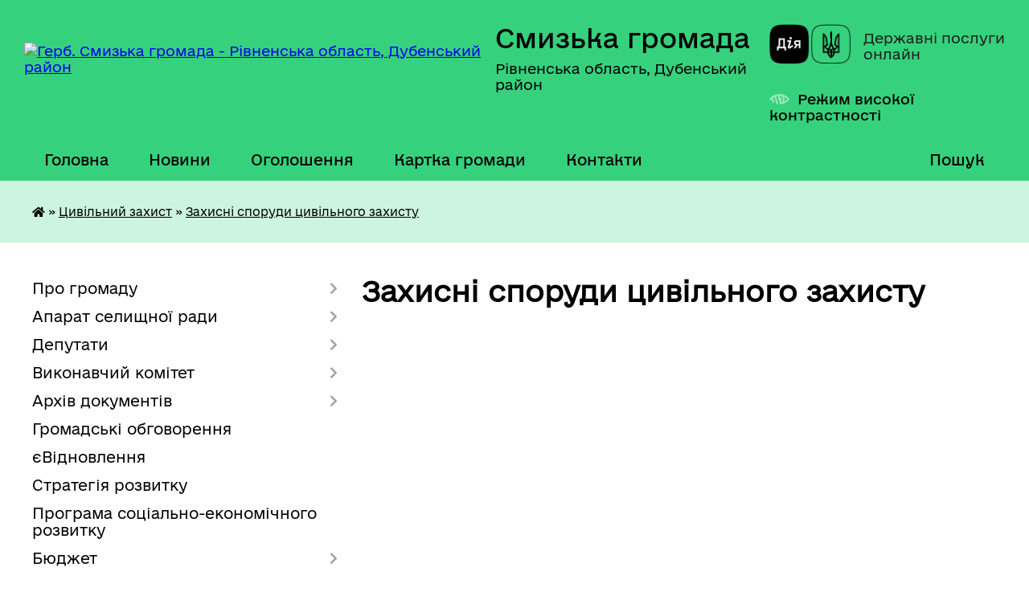

--- FILE ---
content_type: text/html; charset=UTF-8
request_url: https://smyzka-gromada.gov.ua/zahisni-sporudi-civilnogo-zahistu-15-32-23-23-02-2022/
body_size: 15879
content:
<!DOCTYPE html>
<html lang="uk">
<head>
	<!--[if IE]><meta http-equiv="X-UA-Compatible" content="IE=edge"><![endif]-->
	<meta charset="utf-8">
	<meta name="viewport" content="width=device-width, initial-scale=1">
	<!--[if IE]><script>
		document.createElement('header');
		document.createElement('nav');
		document.createElement('main');
		document.createElement('section');
		document.createElement('article');
		document.createElement('aside');
		document.createElement('footer');
		document.createElement('figure');
		document.createElement('figcaption');
	</script><![endif]-->
	<title>Захисні споруди цивільного захисту | Смизька громада Рівненська область, Дубенський район</title>
	<meta name="description" content="">
	<meta name="keywords" content="Захисні, споруди, цивільного, захисту, |, Смизька, громада, Рівненська, область,, Дубенський, район">

	
		<meta property="og:image" content="https://rada.info/upload/users_files/04385391/gerb/path35_1.png">
					
		<link rel="apple-touch-icon" sizes="57x57" href="https://gromada.org.ua/apple-icon-57x57.png">
	<link rel="apple-touch-icon" sizes="60x60" href="https://gromada.org.ua/apple-icon-60x60.png">
	<link rel="apple-touch-icon" sizes="72x72" href="https://gromada.org.ua/apple-icon-72x72.png">
	<link rel="apple-touch-icon" sizes="76x76" href="https://gromada.org.ua/apple-icon-76x76.png">
	<link rel="apple-touch-icon" sizes="114x114" href="https://gromada.org.ua/apple-icon-114x114.png">
	<link rel="apple-touch-icon" sizes="120x120" href="https://gromada.org.ua/apple-icon-120x120.png">
	<link rel="apple-touch-icon" sizes="144x144" href="https://gromada.org.ua/apple-icon-144x144.png">
	<link rel="apple-touch-icon" sizes="152x152" href="https://gromada.org.ua/apple-icon-152x152.png">
	<link rel="apple-touch-icon" sizes="180x180" href="https://gromada.org.ua/apple-icon-180x180.png">
	<link rel="icon" type="image/png" sizes="192x192"  href="https://gromada.org.ua/android-icon-192x192.png">
	<link rel="icon" type="image/png" sizes="32x32" href="https://gromada.org.ua/favicon-32x32.png">
	<link rel="icon" type="image/png" sizes="96x96" href="https://gromada.org.ua/favicon-96x96.png">
	<link rel="icon" type="image/png" sizes="16x16" href="https://gromada.org.ua/favicon-16x16.png">
	<link rel="manifest" href="https://gromada.org.ua/manifest.json">
	<meta name="msapplication-TileColor" content="#ffffff">
	<meta name="msapplication-TileImage" content="https://gromada.org.ua/ms-icon-144x144.png">
	<meta name="theme-color" content="#ffffff">
	
	
		<meta name="robots" content="">
	
    	<link rel="stylesheet" href="https://cdnjs.cloudflare.com/ajax/libs/font-awesome/5.9.0/css/all.min.css" integrity="sha512-q3eWabyZPc1XTCmF+8/LuE1ozpg5xxn7iO89yfSOd5/oKvyqLngoNGsx8jq92Y8eXJ/IRxQbEC+FGSYxtk2oiw==" crossorigin="anonymous" referrerpolicy="no-referrer" />

    <link rel="preload" href="//gromada.org.ua/themes/diia/css/styles_vip.css?v=2.45" as="style">
	<link rel="stylesheet" href="//gromada.org.ua/themes/diia/css/styles_vip.css?v=2.45">
	
	<link rel="stylesheet" href="//gromada.org.ua/themes/diia/css/3901/theme_vip.css?v=1769895675">
		<!--[if lt IE 9]>
	<script src="https://oss.maxcdn.com/html5shiv/3.7.2/html5shiv.min.js"></script>
	<script src="https://oss.maxcdn.com/respond/1.4.2/respond.min.js"></script>
	<![endif]-->
	<!--[if gte IE 9]>
	<style type="text/css">
		.gradient { filter: none; }
	</style>
	<![endif]-->

</head>
<body class="">

	<a href="#top_menu" class="skip-link link" aria-label="Перейти до головного меню (Alt+1)" accesskey="1">Перейти до головного меню (Alt+1)</a>
	<a href="#left_menu" class="skip-link link" aria-label="Перейти до бічного меню (Alt+2)" accesskey="2">Перейти до бічного меню (Alt+2)</a>
    <a href="#main_content" class="skip-link link" aria-label="Перейти до головного вмісту (Alt+3)" accesskey="3">Перейти до текстового вмісту (Alt+3)</a>




			
	<div class="wrapper">
		<header>
			<div class="header_wrap">
				<div class="flex">					
					<div class="sitename">
						<div class="logo">
							<a href="https://smyzka-gromada.gov.ua/" id="logo" aria-hidden="true" tabindex="-1" class="form_2">
								<img src="https://rada.info/upload/users_files/04385391/gerb/path35_1.png" alt="Герб. Смизька громада - Рівненська область, Дубенський район">
							</a>
						</div>						
						<a href="https://smyzka-gromada.gov.ua/" class="title">
							<span class="slogan_1">Смизька громада</span>
							<span class="slogan_2">Рівненська область, Дубенський район</span>
						</a>
					</div>
					<div class="diia_logo_and_sitename">
						<div class="gov_ua_block">
							<a class="diia" href="https://diia.gov.ua/" target="_blank" rel="nofollow" title="Державні послуги онлайн"><img src="//gromada.org.ua/themes/diia/img/diia_logo.png" alt="Логотип Diia"></a>
							<span>Державні послуги<br>онлайн</span>
						</div>
												<div class="alt_link">
							<a href="#" rel="nofollow" aria-current="false" onclick="return set_special('b36a3ad66bfde9def5e6e49adb3b4ab71d61969b');">Режим високої контрастності</a>
						</div>
											</div>
				</div>				
				<section class="top_nav" aria-label="Головне меню">
					<nav class="main_menu" id="top_menu">
						<ul>
														<li class="">
								<a href="https://smyzka-gromada.gov.ua/main/"><span>Головна</span></a>
																							</li>
														<li class="">
								<a href="https://smyzka-gromada.gov.ua/news/"><span>Новини</span></a>
																							</li>
														<li class="">
								<a href="https://smyzka-gromada.gov.ua/more_news/"><span>Оголошення</span></a>
																							</li>
														<li class="">
								<a href="https://smyzka-gromada.gov.ua/structure/"><span>Картка громади</span></a>
																							</li>
														<li class="">
								<a href="https://smyzka-gromada.gov.ua/feedback/"><span>Контакти</span></a>
																							</li>
																				</ul>
					</nav>
					&nbsp;
					<button class="menu-button" id="open-button"><i class="fas fa-bars"></i> Меню сайту</button>
					<a href="https://smyzka-gromada.gov.ua/search/" rel="nofollow" class="search_button" title="Перейти на сторінку пошуку">Пошук</a>
				</section>
				
			</div>
		</header>
				
		<nav class="bread_crumbs" aria-label="Навігаційний ланцюжок">
		<div  xmlns:v="http://rdf.data-vocabulary.org/#"><a href="https://smyzka-gromada.gov.ua/" title="Головна сторінка"><i class="fas fa-home"></i></a> &raquo; <a href="https://smyzka-gromada.gov.ua/civilna-oborona-13-00-14-16-02-2022/">Цивільний захист</a> &raquo; <a href="https://smyzka-gromada.gov.ua/zahisni-sporudi-civilnogo-zahistu-15-32-23-23-02-2022/" aria-current="page">Захисні споруди цивільного захисту</a> </div>
	</nav>
	
	<section class="center_block">
		<div class="row">
			<div class="grid-30 fr">
				<aside>
				
										
					<nav class="sidebar_menu" id="left_menu" aria-label="Бічне меню">
						<ul>
														<li class=" has-sub">
								<a href="javascript:;"><span>Про громаду</span></a>
																<button role="button" onclick="return show_next_level(this);" aria-expanded="false" aria-label="Показати підменю"></button>
																								<ul>
																		<li class=" has-sub">
										<a href="javascript:;"><span>Історія громади</span></a>
																				<button role="button" onclick="return show_next_level(this);" aria-expanded="false" aria-label="Показати підменю"></button>
																														<ul>
																						<li><a href="https://smyzka-gromada.gov.ua/istorichna-dovidka-13-26-15-24-11-2021/"><span>Історична довідка</span></a></li>
																						<li><a href="https://smyzka-gromada.gov.ua/geroi-nashogo-kraju-13-11-26-29-04-2020/"><span>Герої нашого краю</span></a></li>
																						<li><a href="https://smyzka-gromada.gov.ua/istorichni-podii-13-11-46-29-04-2020/"><span>Описи історичних подій</span></a></li>
																																</ul>
																			</li>
																		<li class=" has-sub">
										<a href="javascript:;"><span>Паспорт громади</span></a>
																				<button role="button" onclick="return show_next_level(this);" aria-expanded="false" aria-label="Показати підменю"></button>
																														<ul>
																						<li><a href="https://smyzka-gromada.gov.ua/2025-14-28-46-09-06-2025/"><span>2025</span></a></li>
																						<li><a href="https://smyzka-gromada.gov.ua/2021-14-57-04-22-11-2021/"><span>2021</span></a></li>
																						<li><a href="https://smyzka-gromada.gov.ua/2020-14-56-48-22-11-2021/"><span>2020</span></a></li>
																																</ul>
																			</li>
																										</ul>
															</li>
														<li class=" has-sub">
								<a href="javascript:;"><span>Апарат селищної ради</span></a>
																<button role="button" onclick="return show_next_level(this);" aria-expanded="false" aria-label="Показати підменю"></button>
																								<ul>
																		<li class="">
										<a href="https://smyzka-gromada.gov.ua/shtatnij-rozpis-15-11-00-22-11-2021/"><span>Штатний розпис</span></a>
																													</li>
																		<li class=" has-sub">
										<a href="https://smyzka-gromada.gov.ua/kerivnictvo-15-11-28-22-11-2021/"><span>Керівництво</span></a>
																				<button role="button" onclick="return show_next_level(this);" aria-expanded="false" aria-label="Показати підменю"></button>
																														<ul>
																						<li><a href="https://smyzka-gromada.gov.ua/selischnij-golova-15-13-22-22-11-2021/"><span>Селищний голова</span></a></li>
																						<li><a href="https://smyzka-gromada.gov.ua/sekretar-selischnoi-radi-15-13-42-22-11-2021/"><span>Секретар селищної ради</span></a></li>
																						<li><a href="https://smyzka-gromada.gov.ua/zastupnik-selischnogo-golovi-z-pitan-diyalnosti-vikonavchih-organiv-radi-15-14-06-22-11-2021/"><span>Заступник селищного голови з питань діяльності виконавчих органів ради</span></a></li>
																						<li><a href="https://smyzka-gromada.gov.ua/starosta-selischnoi-radi-15-14-22-22-11-2021/"><span>Староста селищної ради</span></a></li>
																						<li><a href="https://smyzka-gromada.gov.ua/grafik-osobistogo-prijomu-gromadyan-15-58-50-07-10-2021/"><span>Графік особистого прийому громадян</span></a></li>
																																</ul>
																			</li>
																		<li class="">
										<a href="https://smyzka-gromada.gov.ua/plan-roboti-selischnoi-radi-15-11-51-22-11-2021/"><span>План роботи селищної ради</span></a>
																													</li>
																		<li class=" has-sub">
										<a href="javascript:;"><span>Заробітна плата</span></a>
																				<button role="button" onclick="return show_next_level(this);" aria-expanded="false" aria-label="Показати підменю"></button>
																														<ul>
																						<li><a href="https://smyzka-gromada.gov.ua/2021-rik-15-17-55-22-11-2021/"><span>2021 рік</span></a></li>
																						<li><a href="https://smyzka-gromada.gov.ua/2022-rik-15-47-04-04-01-2022/"><span>2022 рік</span></a></li>
																																</ul>
																			</li>
																										</ul>
															</li>
														<li class=" has-sub">
								<a href="javascript:;"><span>Депутати</span></a>
																<button role="button" onclick="return show_next_level(this);" aria-expanded="false" aria-label="Показати підменю"></button>
																								<ul>
																		<li class="">
										<a href="https://smyzka-gromada.gov.ua/deputati-smizkoi-selischnoi-radi-viii-sklikannya-14-47-23-22-11-2021/"><span>Депутати Смизької селищної ради VIII скликання</span></a>
																													</li>
																		<li class="">
										<a href="https://smyzka-gromada.gov.ua/postijni-komisii-smizkoi-selischnoi-radi-14-48-06-22-11-2021/"><span>Постійні комісії Смизької селищної ради</span></a>
																													</li>
																		<li class="">
										<a href="https://smyzka-gromada.gov.ua/reglament-14-48-33-22-11-2021/"><span>Регламент</span></a>
																													</li>
																		<li class="">
										<a href="https://smyzka-gromada.gov.ua/teritorialna-viborcha-komisiya-smizkoi-selischnoi-radi-11-50-42-18-09-2020/"><span>Територіальна виборча комісія Смизької селищної ради</span></a>
																													</li>
																										</ul>
															</li>
														<li class=" has-sub">
								<a href="javascript:;"><span>Виконавчий комітет</span></a>
																<button role="button" onclick="return show_next_level(this);" aria-expanded="false" aria-label="Показати підменю"></button>
																								<ul>
																		<li class="">
										<a href="https://smyzka-gromada.gov.ua/sklad-vikonavchogo-komitetu-15-23-36-22-11-2021/"><span>Склад виконавчого комітету</span></a>
																													</li>
																		<li class="">
										<a href="https://smyzka-gromada.gov.ua/polozhennya-ta-reglament-vikonavchogo-komitetu-15-23-51-22-11-2021/"><span>Положення та регламент виконавчого комітету</span></a>
																													</li>
																										</ul>
															</li>
														<li class=" has-sub">
								<a href="https://smyzka-gromada.gov.ua/docs/"><span>Архів документів</span></a>
																<button role="button" onclick="return show_next_level(this);" aria-expanded="false" aria-label="Показати підменю"></button>
																								<ul>
																		<li class="">
										<a href="https://smyzka-gromada.gov.ua/kolektivni-dogovori-komunalnih-zakladiv-smizkoi-selischnoi-radi-14-12-52-30-09-2022/"><span>Колективні договори комунальних закладів Смизької селищної ради</span></a>
																													</li>
																										</ul>
															</li>
														<li class="">
								<a href="https://smyzka-gromada.gov.ua/gromadski-obgovorennya-14-39-35-22-11-2021/"><span>Громадські обговорення</span></a>
																							</li>
														<li class="">
								<a href="https://smyzka-gromada.gov.ua/evidnovlennya-09-07-56-18-08-2025/"><span>єВідновлення</span></a>
																							</li>
														<li class="">
								<a href="https://smyzka-gromada.gov.ua/strategiya-rozvitku-14-52-53-22-11-2021/"><span>Стратегія розвитку</span></a>
																							</li>
														<li class="">
								<a href="https://smyzka-gromada.gov.ua/programa-socialnoekonomichnogo-rozvitku-15-30-29-22-11-2021/"><span>Програма соціально-економічного розвитку</span></a>
																							</li>
														<li class=" has-sub">
								<a href="https://smyzka-gromada.gov.ua/bjudzhet-11-36-05-20-04-2017/"><span>Бюджет</span></a>
																<button role="button" onclick="return show_next_level(this);" aria-expanded="false" aria-label="Показати підменю"></button>
																								<ul>
																		<li class=" has-sub">
										<a href="https://smyzka-gromada.gov.ua/2025-07-59-43-15-01-2025/"><span>2025</span></a>
																				<button role="button" onclick="return show_next_level(this);" aria-expanded="false" aria-label="Показати підменю"></button>
																														<ul>
																						<li><a href="https://smyzka-gromada.gov.ua/pasporti-bjudzhetnih-program-08-00-27-15-01-2025/"><span>Паспорти бюджетних програм</span></a></li>
																																</ul>
																			</li>
																		<li class=" has-sub">
										<a href="https://smyzka-gromada.gov.ua/2024-12-53-47-02-02-2024/"><span>2024</span></a>
																				<button role="button" onclick="return show_next_level(this);" aria-expanded="false" aria-label="Показати підменю"></button>
																														<ul>
																						<li><a href="https://smyzka-gromada.gov.ua/pasporti-bjudzhetnih-program-12-54-45-02-02-2024/"><span>Паспорти бюджетних програм</span></a></li>
																																</ul>
																			</li>
																		<li class=" has-sub">
										<a href="https://smyzka-gromada.gov.ua/2023-10-29-07-23-01-2023/"><span>2023</span></a>
																				<button role="button" onclick="return show_next_level(this);" aria-expanded="false" aria-label="Показати підменю"></button>
																														<ul>
																						<li><a href="https://smyzka-gromada.gov.ua/pasporti-10-29-44-23-01-2023/"><span>Паспорти</span></a></li>
																																</ul>
																			</li>
																		<li class=" has-sub">
										<a href="https://smyzka-gromada.gov.ua/2022-15-47-34-04-01-2022/"><span>2022</span></a>
																				<button role="button" onclick="return show_next_level(this);" aria-expanded="false" aria-label="Показати підменю"></button>
																														<ul>
																						<li><a href="https://smyzka-gromada.gov.ua/pasporti-08-29-20-04-02-2022/"><span>Паспорти</span></a></li>
																						<li><a href="https://smyzka-gromada.gov.ua/miscevi-podatki-ta-zbori-11-26-57-16-02-2022/"><span>Місцеві податки та збори</span></a></li>
																																</ul>
																			</li>
																		<li class=" has-sub">
										<a href="https://smyzka-gromada.gov.ua/2021-10-58-16-15-04-2021/"><span>2021</span></a>
																				<button role="button" onclick="return show_next_level(this);" aria-expanded="false" aria-label="Показати підменю"></button>
																														<ul>
																						<li><a href="https://smyzka-gromada.gov.ua/miscevi-podatki-ta-zbori-14-51-26-22-11-2021/"><span>Місцеві податки та збори</span></a></li>
																																</ul>
																			</li>
																		<li class="">
										<a href="https://smyzka-gromada.gov.ua/2020-08-22-43-13-12-2019/"><span>2020</span></a>
																													</li>
																		<li class="">
										<a href="https://smyzka-gromada.gov.ua/2019-11-01-40-03-07-2019/"><span>2019</span></a>
																													</li>
																		<li class="">
										<a href="https://smyzka-gromada.gov.ua/2018-15-57-41-31-01-2018/"><span>2018</span></a>
																													</li>
																		<li class="">
										<a href="https://smyzka-gromada.gov.ua/2017-15-58-11-31-01-2018/"><span>2017</span></a>
																													</li>
																										</ul>
															</li>
														<li class=" has-sub">
								<a href="https://smyzka-gromada.gov.ua/proekti-regulyatornih-aktiv-08-17-57-28-04-2021/"><span>Регуляторна політика</span></a>
																<button role="button" onclick="return show_next_level(this);" aria-expanded="false" aria-label="Показати підменю"></button>
																								<ul>
																		<li class="">
										<a href="https://smyzka-gromada.gov.ua/dijuchi-regulyatorni-akti-08-42-48-04-11-2021/"><span>Діючі регуляторні акти</span></a>
																													</li>
																		<li class=" has-sub">
										<a href="https://smyzka-gromada.gov.ua/proekti-regulyatornih-aktiv-08-43-09-04-11-2021/"><span>Проєкти регуляторних актів</span></a>
																				<button role="button" onclick="return show_next_level(this);" aria-expanded="false" aria-label="Показати підменю"></button>
																														<ul>
																						<li><a href="https://smyzka-gromada.gov.ua/2022-10-01-19-19-04-2022/"><span>2023</span></a></li>
																						<li><a href="https://smyzka-gromada.gov.ua/2024-08-32-42-11-05-2023/"><span>2024</span></a></li>
																						<li><a href="https://smyzka-gromada.gov.ua/2025-14-53-54-05-03-2024/"><span>2025</span></a></li>
																						<li><a href="https://smyzka-gromada.gov.ua/2026-16-03-15-18-03-2025/"><span>2026</span></a></li>
																																</ul>
																			</li>
																		<li class=" has-sub">
										<a href="javascript:;"><span>Плани регуляторної діяльності</span></a>
																				<button role="button" onclick="return show_next_level(this);" aria-expanded="false" aria-label="Показати підменю"></button>
																														<ul>
																						<li><a href="https://smyzka-gromada.gov.ua/2021-15-34-58-22-11-2021/"><span>2021</span></a></li>
																						<li><a href="https://smyzka-gromada.gov.ua/2022-15-35-20-22-11-2021/"><span>2022</span></a></li>
																																</ul>
																			</li>
																		<li class=" has-sub">
										<a href="https://smyzka-gromada.gov.ua/miscevi-podatki-ta-zbori-09-42-59-18-07-2022/"><span>Податки та збори</span></a>
																				<button role="button" onclick="return show_next_level(this);" aria-expanded="false" aria-label="Показати підменю"></button>
																														<ul>
																						<li><a href="https://smyzka-gromada.gov.ua/2023-09-43-15-18-07-2022/"><span>2023</span></a></li>
																						<li><a href="https://smyzka-gromada.gov.ua/2025-14-59-07-04-02-2025/"><span>2025</span></a></li>
																																</ul>
																			</li>
																										</ul>
															</li>
														<li class=" has-sub">
								<a href="javascript:;"><span>ЦНАП</span></a>
																<button role="button" onclick="return show_next_level(this);" aria-expanded="false" aria-label="Показати підменю"></button>
																								<ul>
																		<li class="">
										<a href="https://smyzka-gromada.gov.ua/novini-ta-ogoloshennya-15-40-05-22-11-2021/"><span>Новини та оголошення</span></a>
																													</li>
																		<li class="">
										<a href="https://smyzka-gromada.gov.ua/informaciya-pro-cnap-15-40-29-22-11-2021/"><span>Інформація про ЦНАП</span></a>
																													</li>
																		<li class="">
										<a href="https://smyzka-gromada.gov.ua/perelik-poslug-15-40-51-22-11-2021/"><span>Перелік послуг</span></a>
																													</li>
																		<li class="">
										<a href="https://smyzka-gromada.gov.ua/poslugi-onlajn-13-58-17-10-04-2023/"><span>Послуги онлайн</span></a>
																													</li>
																										</ul>
															</li>
														<li class=" has-sub">
								<a href="javascript:;"><span>КЗ «Центр надання соціальних послуг»</span></a>
																<button role="button" onclick="return show_next_level(this);" aria-expanded="false" aria-label="Показати підменю"></button>
																								<ul>
																		<li class="">
										<a href="https://smyzka-gromada.gov.ua/informaciya-pro-kz-cnsp-15-53-25-22-11-2021/"><span>Інформація про КЗ «ЦНСП»</span></a>
																													</li>
																		<li class="">
										<a href="https://smyzka-gromada.gov.ua/perelik-poslug-15-54-30-22-11-2021/"><span>Перелік послуг</span></a>
																													</li>
																		<li class="">
										<a href="https://smyzka-gromada.gov.ua/komunalnij-zaklad-centr-nadannya-socialnih-poslug-smizkoi-selischnoi-radi-11-15-51-10-06-2021/"><span>Новини та оголошення</span></a>
																													</li>
																										</ul>
															</li>
														<li class=" has-sub">
								<a href="javascript:;"><span>Служба у справах дітей Смизької селищної ради</span></a>
																<button role="button" onclick="return show_next_level(this);" aria-expanded="false" aria-label="Показати підменю"></button>
																								<ul>
																		<li class="">
										<a href="https://smyzka-gromada.gov.ua/novini-11-24-26-30-08-2021/"><span>Новини та оголошення</span></a>
																													</li>
																		<li class="">
										<a href="https://smyzka-gromada.gov.ua/informaciya-pro-sluzhbu-u-spravah-ditej-15-57-12-22-11-2021/"><span>Інформація про службу у справах дітей</span></a>
																													</li>
																		<li class="">
										<a href="https://smyzka-gromada.gov.ua/komisiya-z-pitan-zahistu-prav-ditini-smizkoi-selischnoi-radi-08-48-59-30-09-2021/"><span>Комісія з питань захисту прав дитини Смизької селищної ради</span></a>
																													</li>
																		<li class=" has-sub">
										<a href="https://smyzka-gromada.gov.ua/zakonodavcha-baza-ta-cilovi-programi-11-14-28-30-08-2021/"><span>Законодавча база та цільові програми</span></a>
																				<button role="button" onclick="return show_next_level(this);" aria-expanded="false" aria-label="Показати підменю"></button>
																														<ul>
																						<li><a href="https://smyzka-gromada.gov.ua/zakoni-ukraini-11-15-02-30-08-2021/"><span>ЗАКОНИ УКРАЇНИ</span></a></li>
																						<li><a href="https://smyzka-gromada.gov.ua/postanovi-ta-rozporyadzhennya-11-15-45-30-08-2021/"><span>ПОСТАНОВИ ТА РОЗПОРЯДЖЕННЯ</span></a></li>
																						<li><a href="https://smyzka-gromada.gov.ua/nakazi-11-17-43-30-08-2021/"><span>НАКАЗИ</span></a></li>
																						<li><a href="https://smyzka-gromada.gov.ua/cilovi-programi-11-19-50-30-08-2021/"><span>Цільові програми</span></a></li>
																																</ul>
																			</li>
																		<li class="">
										<a href="https://smyzka-gromada.gov.ua/garyachi-linii-14-58-17-07-08-2024/"><span>Гарячі лінії</span></a>
																													</li>
																										</ul>
															</li>
														<li class=" has-sub">
								<a href="https://smyzka-gromada.gov.ua/komunalni-zakladi-15-30-04-14-04-2021/"><span>Комунальні заклади</span></a>
																<button role="button" onclick="return show_next_level(this);" aria-expanded="false" aria-label="Показати підменю"></button>
																								<ul>
																		<li class=" has-sub">
										<a href="https://smyzka-gromada.gov.ua/komunalnij-zaklad-centr-dityachoi-ta-junackoi-tvorchosti-smizkoi-selischnoi-radi-14-45-53-11-01-2023/"><span>Комунальний заклад "Центр дитячої та юнацької творчості" Смизької селищної ради</span></a>
																				<button role="button" onclick="return show_next_level(this);" aria-expanded="false" aria-label="Показати підменю"></button>
																														<ul>
																						<li><a href="https://smyzka-gromada.gov.ua/novini-ta-ogoloshennya-14-46-19-11-01-2023/"><span>Новини та оголошення</span></a></li>
																						<li><a href="https://smyzka-gromada.gov.ua/administraciya-zakladu-14-46-55-11-01-2023/"><span>Адміністрація закладу</span></a></li>
																						<li><a href="https://smyzka-gromada.gov.ua/prozorist-ta-informacijna-vidkritist-14-47-38-11-01-2023/"><span>Прозорість та інформаційна відкритість</span></a></li>
																						<li><a href="https://smyzka-gromada.gov.ua/finansova-zvitnist-14-47-58-11-01-2023/"><span>Фінансова звітність</span></a></li>
																						<li><a href="https://smyzka-gromada.gov.ua/kontakti-14-48-33-11-01-2023/"><span>Контакти</span></a></li>
																						<li><a href="https://smyzka-gromada.gov.ua/merezha-gurtkiv-14-48-58-11-01-2023/"><span>Мережа гуртків</span></a></li>
																						<li><a href="https://smyzka-gromada.gov.ua/galereya-14-49-48-11-01-2023/"><span>Галерея</span></a></li>
																																</ul>
																			</li>
																										</ul>
															</li>
														<li class=" has-sub">
								<a href="https://smyzka-gromada.gov.ua/dostup-do-publichnoi-informacii-10-00-04-16-07-2018/"><span>Доступ до публічної інформації</span></a>
																<button role="button" onclick="return show_next_level(this);" aria-expanded="false" aria-label="Показати підменю"></button>
																								<ul>
																		<li class="">
										<a href="https://smyzka-gromada.gov.ua/zagalna-informaciya-10-00-38-16-07-2018/"><span>Загальна інформація</span></a>
																													</li>
																		<li class="">
										<a href="https://smyzka-gromada.gov.ua/poryadok-vidshkoduvannya-vitrat-09-32-07-20-07-2018/"><span>Порядок відшкодування витрат</span></a>
																													</li>
																		<li class="">
										<a href="https://smyzka-gromada.gov.ua/zakon-ukraini-pro-dostup-do-publichnoi-informacii-10-04-45-16-07-2018/"><span>Закон України Про доступ до публічної інформації</span></a>
																													</li>
																		<li class="">
										<a href="https://smyzka-gromada.gov.ua/forma-dlya-podannya-informacijnogo-zapitu-vid-fizichnih-osib-v-pismovomu-viglyadi-10-07-40-16-07-2018/"><span>Форма для подання інформаційного запиту від фізичних,юридичних осіб, об'єднань громадян в письмовому вигляді</span></a>
																													</li>
																		<li class="">
										<a href="https://smyzka-gromada.gov.ua/provedennya-perevirki-vidpovidno-do-zakonu-ukraini-pro-ochischennya-vladi-13-49-03-05-08-2021/"><span>Проведення перевірки відповідно до Закону України "Про очищення влади"</span></a>
																													</li>
																		<li class="">
										<a href="https://smyzka-gromada.gov.ua/zviti-schodo-rozglyadu-zapitiv-na-dostup-do-publichnoi-informacii-16-08-39-27-01-2022/"><span>Звіти щодо розгляду запитів на доступ до публічної інформації</span></a>
																													</li>
																										</ul>
															</li>
														<li class="">
								<a href="https://smyzka-gromada.gov.ua/vakansii-16-18-02-13-01-2026/"><span>Вакансії</span></a>
																							</li>
														<li class=" has-sub">
								<a href="https://smyzka-gromada.gov.ua/viddil-osviti-kulturi-turizmu-molodi-i-sportu-08-01-47-30-05-2023/"><span>Відділ освіти, культури, туризму, молоді і спорту</span></a>
																<button role="button" onclick="return show_next_level(this);" aria-expanded="false" aria-label="Показати підменю"></button>
																								<ul>
																		<li class="">
										<a href="https://smyzka-gromada.gov.ua/pro-viddil-11-50-33-30-05-2023/"><span>Про відділ</span></a>
																													</li>
																		<li class=" has-sub">
										<a href="https://smyzka-gromada.gov.ua/zakladi-osviti-12-49-47-30-05-2023/"><span>Заклади освіти</span></a>
																				<button role="button" onclick="return show_next_level(this);" aria-expanded="false" aria-label="Показати підменю"></button>
																														<ul>
																						<li><a href="https://smyzka-gromada.gov.ua/zzso-10-43-35-31-05-2023/"><span>ЗЗСО</span></a></li>
																						<li><a href="https://smyzka-gromada.gov.ua/zdo-10-53-19-31-05-2023/"><span>ЗДО</span></a></li>
																						<li><a href="https://smyzka-gromada.gov.ua/zpo-12-45-40-16-06-2023/"><span>ЗПО</span></a></li>
																																</ul>
																			</li>
																		<li class=" has-sub">
										<a href="https://smyzka-gromada.gov.ua/zakladi-kulturi-12-50-13-30-05-2023/"><span>Культура</span></a>
																				<button role="button" onclick="return show_next_level(this);" aria-expanded="false" aria-label="Показати підменю"></button>
																														<ul>
																						<li><a href="https://smyzka-gromada.gov.ua/kultura-16-31-27-04-07-2023/"><span>Клубні заклади</span></a></li>
																						<li><a href="https://smyzka-gromada.gov.ua/bibliotechna-sistema-16-38-02-04-07-2023/"><span>Бібліотечна система</span></a></li>
																						<li><a href="https://smyzka-gromada.gov.ua/kultura-16-39-06-04-07-2023/"><span>Музична школа</span></a></li>
																						<li><a href="https://smyzka-gromada.gov.ua/kultura-16-39-58-04-07-2023/"><span>Релігійні громади</span></a></li>
																																</ul>
																			</li>
																		<li class="">
										<a href="https://smyzka-gromada.gov.ua/inkljuzivna-osvita-12-50-54-30-05-2023/"><span>Інклюзивна освіта</span></a>
																													</li>
																		<li class=" has-sub">
										<a href="https://smyzka-gromada.gov.ua/dostup-do-publichnoi-informacii-12-54-44-30-05-2023/"><span>Доступ до публічної інформації</span></a>
																				<button role="button" onclick="return show_next_level(this);" aria-expanded="false" aria-label="Показати підменю"></button>
																														<ul>
																						<li><a href="https://smyzka-gromada.gov.ua/planuvannya-roboti-12-55-28-30-05-2023/"><span>Планування роботи</span></a></li>
																						<li><a href="https://smyzka-gromada.gov.ua/polozhennya-pro-viddil-13-24-29-30-05-2023/"><span>Положення про відділ</span></a></li>
																						<li><a href="https://smyzka-gromada.gov.ua/normativni-dokumenti-14-31-12-30-05-2023/"><span>Нормативні документи</span></a></li>
																																</ul>
																			</li>
																		<li class="">
										<a href="https://smyzka-gromada.gov.ua/sport-15-15-58-18-07-2023/"><span>Спорт</span></a>
																													</li>
																		<li class="">
										<a href="https://smyzka-gromada.gov.ua/normativni-dokumenti-13-44-03-30-05-2023/"><span>Нормативні документи</span></a>
																													</li>
																		<li class=" has-sub">
										<a href="https://smyzka-gromada.gov.ua/kadrova-diyalnist-13-45-52-30-05-2023/"><span>Кадрова діяльність</span></a>
																				<button role="button" onclick="return show_next_level(this);" aria-expanded="false" aria-label="Показати підменю"></button>
																														<ul>
																						<li><a href="https://smyzka-gromada.gov.ua/atestaciya-pedagogichnih-pracivnikiv-13-46-21-30-05-2023/"><span>Атестація педагогічних працівників</span></a></li>
																						<li><a href="https://smyzka-gromada.gov.ua/kursova-perepidgotovka-13-53-11-30-05-2023/"><span>Курсова перепідготовка</span></a></li>
																																</ul>
																			</li>
																		<li class="">
										<a href="https://smyzka-gromada.gov.ua/oblik-ditej-09-31-37-31-05-2023/"><span>Облік дітей</span></a>
																													</li>
																		<li class="">
										<a href="https://smyzka-gromada.gov.ua/konkurs-09-39-43-30-05-2023/"><span>Конкурс</span></a>
																													</li>
																		<li class="">
										<a href="https://smyzka-gromada.gov.ua/novini-11-09-08-30-05-2023/"><span>Новини</span></a>
																													</li>
																										</ul>
															</li>
														<li class="">
								<a href="https://smyzka-gromada.gov.ua/konkurs-gromadskih-proektiv-13-58-50-27-09-2019/"><span>Конкурс громадських проектів</span></a>
																							</li>
														<li class=" has-sub">
								<a href="https://smyzka-gromada.gov.ua/socialni-poslugi-13-20-44-20-01-2020/"><span>Соціальний захист</span></a>
																<button role="button" onclick="return show_next_level(this);" aria-expanded="false" aria-label="Показати підменю"></button>
																								<ul>
																		<li class="">
										<a href="https://smyzka-gromada.gov.ua/dorozhnya-karta-dlya-vnutrishno-peremischenih-osib---smizkoi-teritorialnoi-gromadi-13-25-34-07-03-2025/"><span>Для ВПО</span></a>
																													</li>
																										</ul>
															</li>
														<li class=" has-sub">
								<a href="javascript:;"><span>Молодіжна рада</span></a>
																<button role="button" onclick="return show_next_level(this);" aria-expanded="false" aria-label="Показати підменю"></button>
																								<ul>
																		<li class="">
										<a href="https://smyzka-gromada.gov.ua/novini-13-50-57-02-06-2020/"><span>Новини</span></a>
																													</li>
																		<li class="">
										<a href="https://smyzka-gromada.gov.ua/rishennya-ta-protolkoli-13-50-42-02-06-2020/"><span>Рішення та протоколи</span></a>
																													</li>
																		<li class="">
										<a href="https://smyzka-gromada.gov.ua/nashi-proekti-13-51-24-02-06-2020/"><span>Можливості для молоді</span></a>
																													</li>
																										</ul>
															</li>
														<li class=" has-sub">
								<a href="https://smyzka-gromada.gov.ua/rada-vpo-12-06-49-04-08-2023/"><span>Рада ВПО</span></a>
																<button role="button" onclick="return show_next_level(this);" aria-expanded="false" aria-label="Показати підменю"></button>
																								<ul>
																		<li class="">
										<a href="https://smyzka-gromada.gov.ua/novini-ta-ogoloshennya-12-07-31-04-08-2023/"><span>Новини та оголошення</span></a>
																													</li>
																		<li class="">
										<a href="https://smyzka-gromada.gov.ua/rishennya-ta-protokoli-12-07-50-04-08-2023/"><span>Рішення та протоколи</span></a>
																													</li>
																										</ul>
															</li>
														<li class=" has-sub">
								<a href="https://smyzka-gromada.gov.ua/obgruntuvannya-yakisnih-i-tehnichnih-harakteristik-predmetu-zakupivli-08-37-50-28-09-2021/"><span>Закупівлі Смизької селищної ради</span></a>
																<button role="button" onclick="return show_next_level(this);" aria-expanded="false" aria-label="Показати підменю"></button>
																								<ul>
																		<li class=" has-sub">
										<a href="https://smyzka-gromada.gov.ua/obҐruntuvannya-tehnichnih-ta-yakisnih-harakteristik-zakupivli-10-30-56-21-02-2023/"><span>ОБҐРУНТУВАННЯ технічних та якісних характеристик закупівлі</span></a>
																				<button role="button" onclick="return show_next_level(this);" aria-expanded="false" aria-label="Показати підменю"></button>
																														<ul>
																						<li><a href="https://smyzka-gromada.gov.ua/elektrichna-energiya-08-42-44-05-12-2025/"><span>Електрична енергія</span></a></li>
																						<li><a href="https://smyzka-gromada.gov.ua/vlashtuvannya-sistemi-ventilyacii-zahisnoi-sporudi-civilnogo-zahistu-protiradiacijnogo-ukrittya-13-10-48-13-06-2025/"><span>Влаштування системи вентиляції захисної споруди цивільного захисту, протирадіаційного укриття</span></a></li>
																						<li><a href="https://smyzka-gromada.gov.ua/dji-mavic-3-pro-ta-dji-mavic-3t-thermal-13-30-56-11-02-2025/"><span>DJI Mavic 3 Pro та DJI Mavic 3-Т (Thermal)</span></a></li>
																						<li><a href="https://smyzka-gromada.gov.ua/potochnij-remont-oblashtuvannya-zahisnoi-sporudi-civilnogo-zahistu-protiradiacijnogo-ukrittya-№-64820-dk-0212015-454500006-inshi-zavershal-08-31-37-06-03-2025/"><span>Поточний ремонт (облаштування) захисної споруди цивільного захисту, протирадіаційного укриття (№ 64820) ДК 021:2015: 45450000-6 Інші завершальні будівельні роботи</span></a></li>
																						<li><a href="https://smyzka-gromada.gov.ua/vlashtuvannya-sistemi-ventilyacii-zahisnoi-sporudi-civilnogo-zahistu-protiradiacijnogo-ukrittya-21-45-57-05-06-2025/"><span>Влаштування системи вентиляції захисної споруди цивільного захисту, протирадіаційного укриття</span></a></li>
																						<li><a href="https://smyzka-gromada.gov.ua/kvadrokopter-dji-mavic-3-pro-08-17-59-08-05-2025/"><span>Квадрокоптер DJI Mavic 3 Pro</span></a></li>
																						<li><a href="https://smyzka-gromada.gov.ua/dji-mavic-3-pro-ta-dji-mavic-3t-thermal-11-38-57-02-04-2025/"><span>DJI Mavic 3 Pro та DJI Mavic 3-Т (Thermal)</span></a></li>
																						<li><a href="https://smyzka-gromada.gov.ua/kvadrokopter-dji-mavic-3-pro-14-16-12-02-05-2025/"><span>Квадрокоптер DJI Mavic 3 Pro</span></a></li>
																						<li><a href="https://smyzka-gromada.gov.ua/kvadrokopter-dji-mavic-3-pro-10-29-54-29-04-2025/"><span>Квадрокоптер DJI Mavic 3 Pro</span></a></li>
																						<li><a href="https://smyzka-gromada.gov.ua/dji-mavic-3-pro-ta-dji-mavic-3t-thermal-09-52-21-27-03-2025/"><span>DJI Mavic 3 Pro та DJI Mavic 3-Т (Thermal)</span></a></li>
																						<li><a href="https://smyzka-gromada.gov.ua/benzina95-09-50-39-06-02-2025/"><span>Бензин-А95</span></a></li>
																						<li><a href="https://smyzka-gromada.gov.ua/obҐruntuvannya-tehnichnih-ta-yakisnih-harakteristik-zakupivli-elektrichnoi-energii-11-05-46-16-12-2024/"><span>ОБҐРУНТУВАННЯ технічних та якісних характеристик закупівлі електричної енергії,</span></a></li>
																						<li><a href="https://smyzka-gromada.gov.ua/obҐruntuvannya-tehnichnih-ta-yakisnih-harakteristik-zakupivli-elektrichnoi-energii-13-09-55-06-12-2024/"><span>ОБҐРУНТУВАННЯ технічних та якісних характеристик закупівлі електричної енергії</span></a></li>
																						<li><a href="https://smyzka-gromada.gov.ua/potochnij-remont-asfaltovogo-pokrittya-po-vul-d-momotjuka-v-s-bereg-15-10-35-28-07-2023/"><span>Поточний ремонт асфальтового покриття по вул. Д. Момотюка в с. Берег</span></a></li>
																						<li><a href="https://smyzka-gromada.gov.ua/obҐruntuvannya-tehnichnih-ta-yakisnih-harakteristik-predmeta-zakupivli-rozmiru-bjudzhetnogo-priznachennya-ochikuvanoi-vartosti-predmeta-zak-13-40-51-13-02-2023/"><span>«Автобусні зупинки» ДК 021:2015 - 44210000-5 Конструкції та їх частини</span></a></li>
																						<li><a href="https://smyzka-gromada.gov.ua/obҐruntuvannya-tehnichnih-ta-yakisnih-harakteristik-predmeta-zakupivli-rozmiru-bjudzhetnogo-priznachennya-ochikuvanoi-vartosti-predmeta-zak-09-47-08-27-02-2023/"><span>Бензин А-95 (ДК 021:2015 - 09130000-9- Нафта і дистиляти</span></a></li>
																						<li><a href="https://smyzka-gromada.gov.ua/obҐruntuvannya-tehnichnih-ta-yakisnih-harakteristik-predmeta-zakupivli-rozmiru-bjudzhetnogo-priznachennya-ochikuvanoi-vartosti-predmeta-zak-10-04-44-18-04-2023/"><span>Послуги з благоустрою населених пунктів (Поточний ремонт площадок з облаштування автобусних зупинок в населених пунктах селищної ради)</span></a></li>
																						<li><a href="https://smyzka-gromada.gov.ua/obҐruntuvannya-tehnichnih-ta-yakisnih-harakteristik-zakupivli-za-predmetom-elektrichna-energiya-kod-za-dk-0212015-093100005-elektrichna-ene-10-28-51-21-02-2023/"><span>Електрична енергія (код за ДК 021:2015 - 09310000-5 «Електрична енергія»)</span></a></li>
																						<li><a href="https://smyzka-gromada.gov.ua/obҐruntuvannya-tehnichnih-ta-yakisnih-harakteristik-zakupivli-za-predmetom-generatori-po-kodu-dk-0212015-311200003generatori-opriljudnjuets-10-32-48-21-02-2023/"><span>«Генератори по коду ДК 021:2015 31120000-3-Генератори»</span></a></li>
																						<li><a href="https://smyzka-gromada.gov.ua/obҐruntuvannya-tehnichnih-ta-yakisnih-harakteristik-predmeta-zakupivli-rozmiru-bjudzhetnogo-priznachennya-ochikuvanoi-vartosti-predmeta-zak-07-51-04-10-05-2023/"><span>Послуги з благоустрою населених пунктів (Поточний ремонт асфальтового покриття по вул.Дружби, смт.Смига)</span></a></li>
																						<li><a href="https://smyzka-gromada.gov.ua/kontejneri-dlya-smittya-dk-0212015-446100009-cisterni-rezervuari-kontejneri-ta-posudini-visokogo-tisku-15-05-08-28-06-2023/"><span>Контейнери для сміття (ДК 021:2015 - 44610000-9 - Цистерни, резервуари, контейнери та посудини високого тиску)</span></a></li>
																						<li><a href="https://smyzka-gromada.gov.ua/obҐruntuvannya-tehnichnih-ta-yakisnih-harakteristik-zakupivli-elektrichnoi-energii-09-39-56-13-12-2023/"><span>ОБҐРУНТУВАННЯ технічних та якісних характеристик закупівлі електричної енергії</span></a></li>
																						<li><a href="https://smyzka-gromada.gov.ua/fpv-droni-bomberi-dlya-potreb-zsu-09-20-25-10-05-2024/"><span>FPV дрони- бомбери для потреб ЗСУ</span></a></li>
																						<li><a href="https://smyzka-gromada.gov.ua/benzin-a95-11-26-52-18-05-2024/"><span>Бензин А-95</span></a></li>
																																</ul>
																			</li>
																		<li class="">
										<a href="https://smyzka-gromada.gov.ua/peregovorna-procedura-dlya-zakupivli-elektroenergii-08-38-50-28-09-2021/"><span>Переговорна процедура для закупівлі електроенергії</span></a>
																													</li>
																		<li class="">
										<a href="https://smyzka-gromada.gov.ua/vidkriti-torgi-dlya-zakupivli-elektroenergii-08-40-35-28-09-2021/"><span>Відкриті торги для закупівлі електроенергії</span></a>
																													</li>
																		<li class="">
										<a href="https://smyzka-gromada.gov.ua/obgruntuvannya-tehnichnih-ta-yakisnih-harakteristik-zakupivli-za-predmetom-dbn-a2232014-13-54-51-03-11-2021/"><span>Обґрунтування технічних та якісних характеристик закупівлі за предметом ДБН А.2.2-3:2014</span></a>
																													</li>
																		<li class="">
										<a href="https://smyzka-gromada.gov.ua/obgruntuvannya-tehnichnih-ta-yakisnih-harakteristik-zakupivli-za-predmetom-dbn-v262202017-poslugi-z-potochnogo-remontu-pokrivli-dahu-z-vlash-13-44-26-/"><span>Обґрунтування технічних та якісних характеристик закупівлі за предметом ДБН В.2.6.-220:2017 послуги з поточного ремонту покрівлі даху з влаштуванням водозливової системи  будинку культури в смт. Смига                                                  </span></a>
																													</li>
																		<li class="">
										<a href="https://smyzka-gromada.gov.ua/obgruntuvannya-tehnichnih-ta-yakisnih-harakteristik-zakupivli-za-predmetom-elektrichna-energiya-kod-dk-0212015-093100005-elektrichna-energiy-14-46-17-/"><span>Електрична енергія (Код ДК 021:2015 09310000-5 «Електрична енергія»)</span></a>
																													</li>
																		<li class="">
										<a href="https://smyzka-gromada.gov.ua/obgruntuvannya-tehnichnih-ta-yakisnih-harakteristik-zakupivli-za-predmetom-dbn-v262202017-poslugi-z-potochnogo-remontu-pokrivli-dahu-z-vlash-11-41-49-/"><span>Обґрунтування технічних та якісних характеристик закупівлі за предметом ДБН В.2.6.-220:2017 послуги з поточного ремонту покрівлі даху з влаштуванням водозливової системи  будинку культури в смт. Смига                                                  </span></a>
																													</li>
																										</ul>
															</li>
														<li class=" has-sub">
								<a href="https://smyzka-gromada.gov.ua/komunalni-pidpriemstva-08-49-52-02-12-2021/"><span>Комунальне підприємство "Комунальник"</span></a>
																<button role="button" onclick="return show_next_level(this);" aria-expanded="false" aria-label="Показати підменю"></button>
																								<ul>
																		<li class="">
										<a href="https://smyzka-gromada.gov.ua/novini-ta-ogoloshennya-08-47-12-02-12-2021/"><span>Новини та оголошення</span></a>
																													</li>
																		<li class=" has-sub">
										<a href="https://smyzka-gromada.gov.ua/obҐruntuvannya-tehnichnih-ta-yakisnih-harakteristik-zakupivli-14-49-00-22-08-2023/"><span>ОБҐРУНТУВАННЯ  технічних та якісних характеристик закупівлі</span></a>
																				<button role="button" onclick="return show_next_level(this);" aria-expanded="false" aria-label="Показати підменю"></button>
																														<ul>
																						<li><a href="https://smyzka-gromada.gov.ua/vidval-dlya-snigu-3h-pozicijnij-25m-tmatom-12-42-48-15-09-2023/"><span>Відвал для снігу 3-х позиційний (2,5м) ТМ"А.ТОМ</span></a></li>
																						<li><a href="https://smyzka-gromada.gov.ua/kosarka-jansen-agf180abo-ekvivalent-12-43-57-15-09-2023/"><span>Косаркa (JANSEN AGF-180)або еквівалент)</span></a></li>
																						<li><a href="https://smyzka-gromada.gov.ua/smittevoz-zadnogo-zavantazhennya-marka-hidromak-sck15-na-avtomobilnomu-shasi-4-h-2-ford-trucks-model-1833-dc-abo-ekvivalent-z-perednoju-navi-12-45-05-15-09-2023/"><span>Сміттєвоз  заднього завантаження марка HIDRO-MAK SCK-15 на автомобільному шасі 4 х 2 FORD  TRUCKS модель 1833 DC (або еквівалент)  з передньою навіскою</span></a></li>
																						<li><a href="https://smyzka-gromada.gov.ua/generator-dizelnij-12-45-59-15-09-2023/"><span>Генератор дизельний</span></a></li>
																						<li><a href="https://smyzka-gromada.gov.ua/traktornij-prichip-samoskid--2pts5-12-46-50-15-09-2023/"><span>Тракторний причіп самоскид   2ПТС-5</span></a></li>
																						<li><a href="https://smyzka-gromada.gov.ua/traktor-kolisnij-farmer-10286-ukrainskogo-virobnictva-z-perednoju-naviskoju-12-47-44-15-09-2023/"><span>Трактор колісний Farmer 10286 українського виробництва з передньою навіскою.</span></a></li>
																						<li><a href="https://smyzka-gromada.gov.ua/scheporiz-4m130trval-kardannijz-muftojuart5-12-48-52-15-09-2023/"><span>Щепоріз 4м-130ТР=вал карданний(з муфтою)АР,Т5</span></a></li>
																						<li><a href="https://smyzka-gromada.gov.ua/dzherelo-rezervnogo-zhivlennya-generator-dizelnij-14-53-03-22-08-2023/"><span>Джерело резервного живлення (генератор дизельний)</span></a></li>
																																</ul>
																			</li>
																		<li class="">
										<a href="https://smyzka-gromada.gov.ua/tarifi-08-44-53-02-12-2021/"><span>Тарифи на комунальні послуги</span></a>
																													</li>
																		<li class="">
										<a href="https://smyzka-gromada.gov.ua/prozorro-zakupivli-08-45-52-02-12-2021/"><span>Prozorro закупівлі</span></a>
																													</li>
																		<li class="">
										<a href="https://smyzka-gromada.gov.ua/proekti-rishen-08-51-34-02-12-2021/"><span>Проекти рішень</span></a>
																													</li>
																										</ul>
															</li>
														<li class="active has-sub">
								<a href="https://smyzka-gromada.gov.ua/civilna-oborona-13-00-14-16-02-2022/"><span>Цивільний захист</span></a>
																<button role="button" onclick="return show_next_level(this);" aria-expanded="false" aria-label="Показати підменю"></button>
																								<ul>
																		<li class="">
										<a href="https://smyzka-gromada.gov.ua/yak-diyati-u-krizovih-situaciyah-15-34-02-23-02-2022/"><span>Як діяти у кризових ситуаціях</span></a>
																													</li>
																		<li class="">
										<a href="https://smyzka-gromada.gov.ua/plan-reaguvannya-na-nadzvichajni-situacii-15-31-26-23-02-2022/"><span>План реагування на надзвичайні ситуації</span></a>
																													</li>
																		<li class="active">
										<a href="https://smyzka-gromada.gov.ua/zahisni-sporudi-civilnogo-zahistu-15-32-23-23-02-2022/" aria-current="page"><span>Захисні споруди цивільного захисту</span></a>
																													</li>
																										</ul>
															</li>
														<li class=" has-sub">
								<a href="https://smyzka-gromada.gov.ua/mistobuduvannyaarhitektura-infrastruktura-zhitlovokomunalne-gospodarstvo-energozberezhennya-ta-zemelni-vidnosini-14-00-55-27-01-2022/"><span>Містобудування, архітектура, інфраструктура, житлово-комунальне господарство, енергозбереження та земельні відносини</span></a>
																<button role="button" onclick="return show_next_level(this);" aria-expanded="false" aria-label="Показати підменю"></button>
																								<ul>
																		<li class="">
										<a href="https://smyzka-gromada.gov.ua/bezbarernist-11-09-37-15-09-2025/"><span>Безбар'єрність</span></a>
																													</li>
																		<li class="">
										<a href="https://smyzka-gromada.gov.ua/sakralna-arhitektura-09-41-14-18-04-2022/"><span>Сакральна архітектура</span></a>
																													</li>
																		<li class="">
										<a href="https://smyzka-gromada.gov.ua/ohorona-navkolishnogo-seredovischa-15-21-42-14-02-2022/"><span>Охорона навколишнього середовища</span></a>
																													</li>
																		<li class="">
										<a href="https://smyzka-gromada.gov.ua/pravila-blagoustroju-naselenih-punktiv-smizkoi-selischnoi-radi-10-20-33-02-02-2022/"><span>Правила благоустрою населених пунктів Смизької селищної ради</span></a>
																													</li>
																		<li class=" has-sub">
										<a href="https://smyzka-gromada.gov.ua/generalni-plani-naselenih-punktiv-14-06-56-27-01-2022/"><span>Генеральні плани населених пунктів</span></a>
																				<button role="button" onclick="return show_next_level(this);" aria-expanded="false" aria-label="Показати підменю"></button>
																														<ul>
																						<li><a href="https://smyzka-gromada.gov.ua/smt-smiga-14-07-30-27-01-2022/"><span>смт. Смига</span></a></li>
																						<li><a href="https://smyzka-gromada.gov.ua/selo-stara-mikolaivka-14-07-50-27-01-2022/"><span>село Стара Миколаївка</span></a></li>
																																</ul>
																			</li>
																		<li class="">
										<a href="https://smyzka-gromada.gov.ua/topografichni-plani-naselenih-punktiv-14-14-10-27-01-2022/"><span>Топографічні плани населених пунктів</span></a>
																													</li>
																		<li class=" has-sub">
										<a href="https://smyzka-gromada.gov.ua/detalni-plani-teritorij-14-16-15-27-01-2022/"><span>Детальні плани територій</span></a>
																				<button role="button" onclick="return show_next_level(this);" aria-expanded="false" aria-label="Показати підменю"></button>
																														<ul>
																						<li><a href="https://smyzka-gromada.gov.ua/detalnij-plan-teritorii-zemelnoi-dilyanki-orientovnoju-ploscheju-015-ga-za-mezhami-s-onishkivci-na-teritorii-smizkoi-selischnoi-radi-dubensk-14-21-42-/"><span>Детальний план території земельної ділянки орієнтовною площею 0,15 га за межами с. Онишківці на території Смизької селищної ради Дубенського району Рівненської області</span></a></li>
																						<li><a href="https://smyzka-gromada.gov.ua/detalnij-plan-teritorii-obmezhenij-vuldruzhbi-9-ta-vul-lukrainki-i-prileglimi-teritoriyami-v-mezhah-smtsmiga-orientovnoju-ploscheju-30ga-z-m-14-17-05-/"><span>Детальний план території обмежений вул.Дружби, 9 та вул. Л.Українки і прилеглими територіями в межах смт.Смига, орієнтовною площею 3,0га з метою будівництва індивідуальних гаражів</span></a></li>
																						<li><a href="https://smyzka-gromada.gov.ua/detalnij-plan-teritorii-obmezhenij-vul-druzhba3-ta-vul-dubenska-i-prileglimi-teritoriyami-v-mezhah-smt-smiga-orientovnoju-ploscheju-30-ga-14-20-19-27-/"><span>Детальний план території обмежений вул. Дружба,3 та вул. Дубенська і прилеглими територіями в межах смт Смига, орієнтовною площею 3,0 га</span></a></li>
																																</ul>
																			</li>
																										</ul>
															</li>
													</ul>
						
												
					</nav>

											<h2 class="sidebar_title">Публічні закупівлі</h2>	
<div class="petition_block">

		<p><a href="https://smyzka-gromada.gov.ua/prozorro/" title="Прозорро - державні закупівлі"><img src="//gromada.org.ua/themes/diia/img/prozorro_logo.png?v=2025" alt="Банер - Prozorro"></a></p>
	
	
	
</div>									
											<h2 class="sidebar_title">Особистий кабінет користувача</h2>

<div class="petition_block">

		<div class="alert alert-warning">
		Ви не авторизовані. Для того, щоб мати змогу створювати або підтримувати петиції<br>
		<a href="#auth_petition" class="open-popup add_petition btn btn-yellow btn-small btn-block" style="margin-top: 10px;"><i class="fa fa-user"></i> авторизуйтесь</a>
	</div>
		
			<h2 style="margin: 30px 0;">Система петицій</h2>
		
					<div class="none_petition">Немає петицій, за які можна голосувати</div>
							<p style="margin-bottom: 10px;"><a href="https://smyzka-gromada.gov.ua/all_petitions/" class="btn btn-grey btn-small btn-block"><i class="fas fa-clipboard-list"></i> Всі петиції (18)</a></p>
				
		
	
</div>
					
					
					
											<h2 class="sidebar_title">Звернення до посадовця</h2>

<div class="appeals_block">

	
				
				<p class="appeal_cabinet center"><a href="#auth_person" class="btn btn-yellow alert-link open-popup"><i class="fas fa-unlock-alt"></i> Кабінет посадової особи</a></p>
			
	
</div>					
										<div id="banner_block">

						<p style="text-align:center">&nbsp;</p>

<p style="text-align:center"><span style="font-size:14px;"><strong>Офіційна сторінка в Фейсбук Смизької ТГ</strong></span></p>

<p style="text-align:center"><a rel="nofollow" href="https://www.facebook.com/smyzkaOTG" target="_blank"><img alt="Фото без опису" src="https://rada.info/upload/users_files/04385391/b7389b556f014182951a21727e44804d.gif" style="height: 140px; width: 300px;" /></a></p>

<p style="text-align:center"><a rel="nofollow" href="https://www.facebook.com/profile.php?id=100014465443054"><img alt="Фото без опису" src="https://rada.info/upload/users_files/04385391/36152e8b4a0f76fe034791c168a45afd.png" style="width: 958px; height: 575px;" /></a></p>

<p style="text-align:center"><strong><span style="font-size:14px;">&nbsp;Ютуб канал Смизької ТГ</span></strong></p>

<p style="text-align:center"><a rel="nofollow" href="https://www.youtube.com/channel/UCwix_zns3_G1DiZ-1aZLWuA?view_as=subscriber"><img alt="Фото без опису" src="https://rada.info/upload/users_files/04385391/6330827e47758fa96271955efce882b0.gif" style="width: 284px; height: 112px;" /></a></p>

<p style="text-align:center"><a rel="nofollow" href="http://auc.org.ua"><img alt="Асойіація міст України" src="https://rada.info/upload/users_files/04385391/bdc3212f0f20ed88f27329c36cee82d0.png" style="width: 264px; height: 69px;" /></a></p>

<p style="text-align:center"><a rel="nofollow" href="http://www.president.gov.ua/"><img alt="ПРЕЗИДЕНТ УКРАЇНИ" src="https://gromada.info/upload/images/banner_prezident_262.png" style="height:63px; margin-bottom:2px; width:262px" /></a></p>

<p style="text-align:center"><a rel="nofollow" href="http://www.uamap.org.ua" target="_blank"><img alt="Фото без опису" src="https://rada.info/upload/users_files/04385391/5c398d37414f5e9086c1d0012430c230.jpg" style="height:53px; width:264px" /></a></p>

<p style="text-align:center"><a rel="nofollow" href="https://spending.gov.ua/new/disposers/04385391/agreements" target="_blank"><img alt="Фото без опису" src="https://rada.info/upload/users_files/04385391/6fb713dd742cd954f7267740782f80fb.jpg" style="width: 274px; height: 70px;" /></a></p>

<p style="text-align:center"><a rel="nofollow" href="https://guide.diia.gov.ua"><img alt="Фото без опису" src="https://rada.info/upload/users_files/04385391/07a0e92429d129b4092d61243a4f0309.jpg" style="width: 1024px; height: 680px;" /></a></p>

<p style="text-align:center">&nbsp;</p>

<p style="text-align:center"><img alt="Фото без опису" src="https://rada.info/upload/users_files/04385391/c5032703ba7449cf6129a5aff37d6ef7.png" style="width: 1280px; height: 569px;" /></p>

<p style="text-align:center"><a rel="nofollow" href="https://legalaid.gov.ua/kliyentam/pro-bezoplatnu-pravovu-dopomogu-bpd/"><img alt="Фото без опису" src="https://rada.info/upload/users_files/04385391/b0a4cf15903f0fbee7743db9d876ec7e.png" style="width: 530px; height: 490px;" /></a></p>

<p style="text-align:center"><a rel="nofollow" href="https://www.saveecobot.com/station/24575" target="_blank"><img alt="Фото без опису"  src="https://rada.info/upload/users_files/04385391/0303a9dc67c6f86afadb89de6a544f29.png" style="width: 640px; height: 641px;" /></a></p>

<p style="text-align:center"><a rel="nofollow" href="https://diia.gov.ua">Державні послуги онлайн</a></p>

<p style="text-align:center"><a rel="nofollow" href="https://diia.gov.ua/services/pidpisannya-dokumentiv">Підписання документів</a></p>

<p style="text-align:center"><a rel="nofollow" href="https://business.diia.gov.ua">Дія.Бізнес</a></p>

<p style="text-align:center"><a rel="nofollow" href="https://id.diia.gov.ua">Кабінет громадянина</a></p>

<p style="text-align:center"><a rel="nofollow" href="https://guide.diia.gov.ua">Гід з державних послуг</a></p>
						<div class="clearfix"></div>

						
						<div class="clearfix"></div>

					</div>
				
				</aside>
			</div>
			<div class="grid-70">

				<main id="main_content">

																		<h1>Захисні споруди цивільного захисту</h1>
    


	


<div class="clearfix"></div>

											
				</main>
				
			</div>
			<div class="clearfix"></div>
		</div>
	</section>
	
	
	<footer>
		
		<div class="row">
			<div class="grid-40 socials">
				<p>
					<a href="https://gromada.org.ua/rss/3901/" rel="nofollow" target="_blank" title="RSS-стрічка новин"><i class="fas fa-rss"></i></a>
										<a href="https://smyzka-gromada.gov.ua/feedback/#chat_bot" title="Наша громада в смартфоні"><i class="fas fa-robot"></i></a>
																				<a href="https://www.facebook.com/profile.php?id=100014465443054" rel="nofollow" target="_blank" title="Ми у Фейсбук"><i class="fab fa-facebook-f"></i></a>					<a href="https://www.youtube.com/channel/UCwix_zns3_G1DiZ-1aZLWuA?view_as=subscriber" rel="nofollow" target="_blank" title="Канал Youtube"><i class="fab fa-youtube"></i></a>										<a href="https://smyzka-gromada.gov.ua/sitemap/" title="Мапа сайту"><i class="fas fa-sitemap"></i></a>
				</p>
				<p class="copyright">Смизька громада - 2017-2026 &copy; Весь контент доступний за ліцензією <a href="https://creativecommons.org/licenses/by/4.0/deed.uk" target="_blank" rel="nofollow">Creative Commons Attribution 4.0 International License</a>, якщо не зазначено інше.</p>
			</div>
			<div class="grid-20 developers">
				<a href="https://vlada.ua/" rel="nofollow" target="_blank" title="Посилання на сайт платформи VladaUA"><img src="//gromada.org.ua/themes/diia/img/vlada_online.svg?v=diia" class="svg" alt="Логотип VladaUA"></a><br>
				<span>офіційні сайти &laquo;під ключ&raquo;</span><br>
				для органів державної влади
			</div>
			<div class="grid-40 admin_auth_block">
								<p><a href="#auth_block" class="open-popup" aria-hidden="true" tabindex="-1" title="Вхід в адмін-панель сайту"><i class="fa fa-lock"></i></a></p>
				<p class="sec"><a href="#auth_block" class="open-popup">Вхід для адміністратора</a></p>
				<div id="google_translate_element" style="text-align: left;width: 202px;float: right;margin-top: 13px;"></div>
							</div>
			<div class="clearfix"></div>
		</div>

	</footer>
	</div>

		
	




<a href="#" id="Go_Top" style="display: none;"><i class="fas fa-angle-up"></i></a>
<a href="#" id="Go_Top2" style="display: none;"><i class="fas fa-angle-up"></i></a>

<script type="text/javascript" src="//gromada.org.ua/themes/diia/js/jquery-3.6.0.min.js"></script>
<script type="text/javascript" src="//gromada.org.ua/themes/diia/js/jquery-migrate-3.3.2.min.js"></script>
<script type="text/javascript" src="//gromada.org.ua/themes/diia/js/current_device.js?v=1.1"></script>
<script type="text/javascript" src="//gromada.org.ua/themes/diia/js/flickity.pkgd.min.js"></script>
<script type="text/javascript" src="//gromada.org.ua/themes/diia/js/flickity-imagesloaded.js"></script>
<script type="text/javascript">
	$(document).ready(function(){
		$(".main-carousel .carousel-cell.not_first").css("display", "block");
	});
</script>
<script type="text/javascript" src="//gromada.org.ua/themes/diia/js/icheck.min.js"></script>
<script type="text/javascript" src="//gromada.org.ua/themes/diia/js/superfish.min.js?v=2"></script>



<script type="text/javascript" src="//gromada.org.ua/themes/diia/js/functions_unpack.js?v=3.51"></script>
<script type="text/javascript" src="//gromada.org.ua/themes/diia/js/hoverIntent.js"></script>
<script type="text/javascript" src="//gromada.org.ua/themes/diia/js/jquery.magnific-popup.min.js?v=1.15"></script>
<script type="text/javascript" src="//gromada.org.ua/themes/diia/js/jquery.mask.min.js"></script>


	


<script type="text/javascript" src="//translate.google.com/translate_a/element.js?cb=googleTranslateElementInit"></script>
<script type="text/javascript">
	function googleTranslateElementInit() {
		new google.translate.TranslateElement({
			pageLanguage: 'uk',
			includedLanguages: 'de,en,es,fr,pl,hu,bg,ro,da,lt',
			layout: google.translate.TranslateElement.InlineLayout.SIMPLE,
			gaTrack: true,
			gaId: 'UA-71656986-1'
		}, 'google_translate_element');
	}
</script>

<script>
  (function(i,s,o,g,r,a,m){i["GoogleAnalyticsObject"]=r;i[r]=i[r]||function(){
  (i[r].q=i[r].q||[]).push(arguments)},i[r].l=1*new Date();a=s.createElement(o),
  m=s.getElementsByTagName(o)[0];a.async=1;a.src=g;m.parentNode.insertBefore(a,m)
  })(window,document,"script","//www.google-analytics.com/analytics.js","ga");

  ga("create", "UA-71656986-1", "auto");
  ga("send", "pageview");

</script>

<script async
src="https://www.googletagmanager.com/gtag/js?id=UA-71656986-2"></script>
<script>
   window.dataLayer = window.dataLayer || [];
   function gtag(){dataLayer.push(arguments);}
   gtag("js", new Date());

   gtag("config", "UA-71656986-2");
</script>



<div style="display: none;">
								<div id="get_gromada_ban" class="dialog-popup s">

	<div class="logo"><img src="//gromada.org.ua/themes/diia/img/logo.svg" class="svg"></div>
    <h4>Код для вставки на сайт</h4>
	
    <div class="form-group">
        <img src="//gromada.org.ua/gromada_orgua_88x31.png">
    </div>
    <div class="form-group">
        <textarea id="informer_area" class="form-control"><a href="https://gromada.org.ua/" target="_blank"><img src="https://gromada.org.ua/gromada_orgua_88x31.png" alt="Gromada.org.ua - веб сайти діючих громад України" /></a></textarea>
    </div>
	
</div>			<div id="auth_block" class="dialog-popup s" role="dialog" aria-modal="true" aria-labelledby="auth_block_label">

	<div class="logo"><img src="//gromada.org.ua/themes/diia/img/logo.svg" class="svg"></div>
    <h4 id="auth_block_label">Вхід для адміністратора</h4>
    <form action="//gromada.org.ua/n/actions/" method="post">

		
        
        <div class="form-group">
            <label class="control-label" for="login">Логін: <span>*</span></label>
            <input type="text" class="form-control" name="login" id="login" value="" autocomplete="username" required>
        </div>
        <div class="form-group">
            <label class="control-label" for="password">Пароль: <span>*</span></label>
            <input type="password" class="form-control" name="password" id="password" value="" autocomplete="current-password" required>
        </div>
        <div class="form-group center">
            <input type="hidden" name="object_id" value="3901">
			<input type="hidden" name="back_url" value="https://smyzka-gromada.gov.ua/zahisni-sporudi-civilnogo-zahistu-15-32-23-23-02-2022/">
            <button type="submit" class="btn btn-yellow" name="pAction" value="login_as_admin_temp">Авторизуватись</button>
        </div>
		

    </form>

</div>


			
						
								<div id="email_voting" class="dialog-popup m">

	<div class="logo"><img src="//gromada.org.ua/themes/diia/img/logo.svg" class="svg"></div>
    <h4>Онлайн-опитування: </h4>

    <form action="//gromada.org.ua/n/actions/" method="post" enctype="multipart/form-data">

        <div class="alert alert-warning">
            <strong>Увага!</strong> З метою уникнення фальсифікацій Ви маєте підтвердити свій голос через E-Mail
        </div>

		
        <div class="form-group">
            <label class="control-label" for="voting_email">E-Mail: <span>*</span></label>
            <input type="email" class="form-control" name="email" id="voting_email" value="" required>
        </div>
		

        <div class="form-group center">
            <input type="hidden" name="voting_id" value="">
			
            <input type="hidden" name="answer_id" id="voting_anser_id" value="">
			<input type="hidden" name="back_url" value="https://smyzka-gromada.gov.ua/zahisni-sporudi-civilnogo-zahistu-15-32-23-23-02-2022/">
			
            <button type="submit" name="pAction" value="get_voting" class="btn btn-yellow">Підтвердити голос</button> <a href="#" class="btn btn-grey close-popup">Скасувати</a>
        </div>

    </form>

</div>


		<div id="result_voting" class="dialog-popup m">

	<div class="logo"><img src="//gromada.org.ua/themes/diia/img/logo.svg" class="svg"></div>
    <h4>Результати опитування</h4>

    <h3 id="voting_title"></h3>

    <canvas id="voting_diagram"></canvas>
    <div id="voting_results"></div>

    <div class="form-group center">
        <a href="#voting" class="open-popup btn btn-yellow"><i class="far fa-list-alt"></i> Всі опитування</a>
    </div>

</div>		
												<div id="voting_confirmed" class="dialog-popup s">

	<div class="logo"><img src="//gromada.org.ua/themes/diia/img/logo.svg" class="svg"></div>
    <h4>Дякуємо!</h4>

    <div class="alert alert-success">Ваш голос було зараховано</div>

</div>

		
				<div id="add_appeal" class="dialog-popup m">

	<div class="logo"><img src="//gromada.org.ua/themes/diia/img/logo.svg" class="svg"></div>
    <h4>Форма подання електронного звернення</h4>

	
    	

    <form action="//gromada.org.ua/n/actions/" method="post" enctype="multipart/form-data">

        <div class="alert alert-info">
            <div class="row">
                <div class="grid-30">
                    <img src="" id="add_appeal_photo">
                </div>
                <div class="grid-70">
                    <div id="add_appeal_title"></div>
                    <div id="add_appeal_posada"></div>
                    <div id="add_appeal_details"></div>
                </div>
                <div class="clearfix"></div>
            </div>
        </div>

		
        <div class="row">
            <div class="grid-100">
                <div class="form-group">
                    <label for="add_appeal_name" class="control-label">Ваше прізвище, ім'я та по батькові: <span>*</span></label>
                    <input type="text" class="form-control" id="add_appeal_name" name="name" value="" required>
                </div>
            </div>
            <div class="grid-50">
                <div class="form-group">
                    <label for="add_appeal_email" class="control-label">Email: <span>*</span></label>
                    <input type="email" class="form-control" id="add_appeal_email" name="email" value="" required>
                </div>
            </div>
            <div class="grid-50">
                <div class="form-group">
                    <label for="add_appeal_phone" class="control-label">Контактний телефон:</label>
                    <input type="tel" class="form-control" id="add_appeal_phone" name="phone" value="">
                </div>
            </div>
            <div class="grid-100">
                <div class="form-group">
                    <label for="add_appeal_adress" class="control-label">Адреса проживання: <span>*</span></label>
                    <textarea class="form-control" id="add_appeal_adress" name="adress" required></textarea>
                </div>
            </div>
            <div class="clearfix"></div>
        </div>

        <hr>

        <div class="row">
            <div class="grid-100">
                <div class="form-group">
                    <label for="add_appeal_text" class="control-label">Текст звернення: <span>*</span></label>
                    <textarea rows="7" class="form-control" id="add_appeal_text" name="text" required></textarea>
                </div>
            </div>
            <div class="grid-100">
                <div class="form-group">
                    <label>
                        <input type="checkbox" name="public" value="y">
                        Публічне звернення (відображатиметься на сайті)
                    </label>
                </div>
            </div>
            <div class="grid-100">
                <div class="form-group">
                    <label>
                        <input type="checkbox" name="confirmed" value="y" required>
                        надаю згоду на обробку персональних даних
                    </label>
                </div>
            </div>
            <div class="clearfix"></div>
        </div>
		

        <div class="form-group center">
			
            <input type="hidden" name="deputat_id" id="add_appeal_id" value="">
			<input type="hidden" name="back_url" value="https://smyzka-gromada.gov.ua/zahisni-sporudi-civilnogo-zahistu-15-32-23-23-02-2022/">
			
            <button type="submit" name="pAction" value="add_appeal_from_vip" class="btn btn-yellow">Подати звернення</button>
        </div>

    </form>

</div>


		
										<div id="auth_person" class="dialog-popup s">

	<div class="logo"><img src="//gromada.org.ua/themes/diia/img/logo.svg" class="svg"></div>
    <h4>Авторизація в системі електронних звернень</h4>
    <form action="//gromada.org.ua/n/actions/" method="post">

		
        
        <div class="form-group">
            <label class="control-label" for="person_login">Email посадової особи: <span>*</span></label>
            <input type="email" class="form-control" name="person_login" id="person_login" value="" autocomplete="off" required>
        </div>
        <div class="form-group">
            <label class="control-label" for="person_password">Пароль: <span>*</span> <small>(надає адміністратор сайту)</small></label>
            <input type="password" class="form-control" name="person_password" id="person_password" value="" autocomplete="off" required>
        </div>
		
        <div class="form-group center">
			
            <input type="hidden" name="object_id" value="3901">
			<input type="hidden" name="back_url" value="https://smyzka-gromada.gov.ua/zahisni-sporudi-civilnogo-zahistu-15-32-23-23-02-2022/">
			
            <button type="submit" class="btn btn-yellow" name="pAction" value="login_as_person">Авторизуватись</button>
        </div>

    </form>

</div>


					
							<div id="auth_petition" class="dialog-popup s">

	<div class="logo"><img src="//gromada.org.ua/themes/diia/img/logo.svg" class="svg"></div>
    <h4>Авторизація в системі електронних петицій</h4>
    <form action="//gromada.org.ua/n/actions/" method="post">

		
        
        <div class="form-group">
            <input type="email" class="form-control" name="petition_login" id="petition_login" value="" placeholder="Email: *" autocomplete="off" required>
        </div>
        <div class="form-group">
            <input type="password" class="form-control" name="petition_password" id="petition_password" placeholder="Пароль: *" value="" autocomplete="off" required>
        </div>
		
        <div class="form-group center">
            <input type="hidden" name="petition_id" value="">
			
            <input type="hidden" name="gromada_id" value="3901">
			<input type="hidden" name="back_url" value="https://smyzka-gromada.gov.ua/zahisni-sporudi-civilnogo-zahistu-15-32-23-23-02-2022/">
			
            <button type="submit" class="btn btn-yellow" name="pAction" value="login_as_petition">Авторизуватись</button>
        </div>
        			<div class="form-group" style="text-align: center;">
				Забулись пароль? <a class="open-popup" href="#forgot_password">Система відновлення пароля</a>
			</div>
			<div class="form-group" style="text-align: center;">
				Ще не зареєстровані? <a class="open-popup" href="#reg_petition">Реєстрація</a>
			</div>
		
    </form>

</div>


							<div id="reg_petition" class="dialog-popup">

	<div class="logo"><img src="//gromada.org.ua/themes/diia/img/logo.svg" class="svg"></div>
    <h4>Реєстрація в системі електронних петицій</h4>
	
	<div class="alert alert-danger">
		<p>Зареєструватись можна буде лише після того, як громада підключить на сайт систему електронної ідентифікації. Наразі очікуємо підключення до ID.gov.ua. Вибачте за тимчасові незручності</p>
	</div>
	
    	
	<p>Вже зареєстровані? <a class="open-popup" href="#auth_petition">Увійти</a></p>

</div>


				<div id="forgot_password" class="dialog-popup s">

	<div class="logo"><img src="//gromada.org.ua/themes/diia/img/logo.svg" class="svg"></div>
    <h4>Відновлення забутого пароля</h4>
    <form action="//gromada.org.ua/n/actions/" method="post">

		
        
        <div class="form-group">
            <input type="email" class="form-control" name="forgot_email" value="" placeholder="Email зареєстрованого користувача" required>
        </div>	
		
        <div class="form-group">
			<img id="forgot_img_captcha" src="//gromada.org.ua/upload/pre_captcha.png">
		</div>
		
        <div class="form-group">
            <label class="control-label" for="forgot_captcha">Результат арифм. дії: <span>*</span></label>
            <input type="text" class="form-control" name="forgot_captcha" id="forgot_captcha" value="" style="max-width: 120px; margin: 0 auto;" required>
        </div>
		
        <div class="form-group center">
			
            <input type="hidden" name="gromada_id" value="3901">
			<input type="hidden" name="captcha_code" id="forgot_captcha_code" value="1f4badca7d488f02f2937cb7c822351b">
			
            <button type="submit" class="btn btn-yellow" name="pAction" value="forgot_password_from_gromada">Відновити пароль</button>
        </div>
        <div class="form-group center">
			Згадали авторизаційні дані? <a class="open-popup" href="#auth_petition">Авторизуйтесь</a>
		</div>

    </form>

</div>

<script type="text/javascript">
    $(document).ready(function() {
        
		$("#forgot_img_captcha").on("click", function() {
			var captcha_code = $("#forgot_captcha_code").val();
			var current_url = document.location.protocol +"//"+ document.location.hostname + document.location.pathname;
			$("#forgot_img_captcha").attr("src", "https://vlada.ua/ajax/?gAction=get_captcha_code&cc="+captcha_code+"&cu="+current_url+"&"+Math.random());
			return false;
		});
		
		
				
		
		
    });
</script>							
																										
	</div>
</body>
</html>